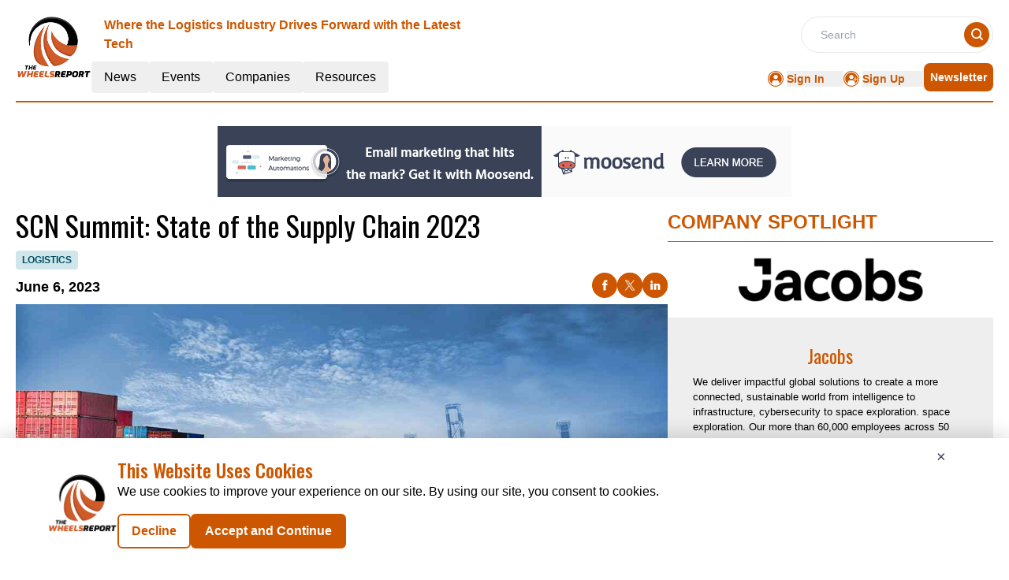

--- FILE ---
content_type: text/html; charset=utf-8
request_url: https://www.google.com/recaptcha/api2/aframe
body_size: 268
content:
<!DOCTYPE HTML><html><head><meta http-equiv="content-type" content="text/html; charset=UTF-8"></head><body><script nonce="qrJUN5ZT-4nB_AdCS_Qb7w">/** Anti-fraud and anti-abuse applications only. See google.com/recaptcha */ try{var clients={'sodar':'https://pagead2.googlesyndication.com/pagead/sodar?'};window.addEventListener("message",function(a){try{if(a.source===window.parent){var b=JSON.parse(a.data);var c=clients[b['id']];if(c){var d=document.createElement('img');d.src=c+b['params']+'&rc='+(localStorage.getItem("rc::a")?sessionStorage.getItem("rc::b"):"");window.document.body.appendChild(d);sessionStorage.setItem("rc::e",parseInt(sessionStorage.getItem("rc::e")||0)+1);localStorage.setItem("rc::h",'1768525397574');}}}catch(b){}});window.parent.postMessage("_grecaptcha_ready", "*");}catch(b){}</script></body></html>

--- FILE ---
content_type: application/javascript; charset=UTF-8
request_url: https://wheels.report/_nuxt/logo.CEoDMpOM.js
body_size: 408
content:
import"./entry.irLdr-xT.js";const t={API_BASE_URL:"api/get-data?",pubsBaseUrl:"http://wheels.report/",primaryColour:"#CD5700",primaryTextColour:"#F56816",headerDesktopDimension:"w-24",footerDimension:"w-24",headerMobileDimension:"w-16",headerTagLine:"Where the Logistics Industry Drives Forward with the Latest Tech",publicationName:"Wheels",reportName:"Wheels Report",reportLogo:"https://mmpubsitesv2.s3.ap-south-1.amazonaws.com/logos/Wheels Logo-01.png",copyrightInfo:"Copyright © 2024 The Wheels Report | All Rights Reserved",pubsFacebookUrl:"https://www.facebook.com/Wheels.report",pubsTwitterUrl:"https://twitter.com/wheels_report",pubsLinkedinUrl:"https://www.linkedin.com/company/wheels-report",publicationsEmailID:"info@wheels.report",GTM:"GTM-WVWPCKB",CategoryTag:[{key:0,value:"All"},{key:256,value:"DISTRIBUTION"},{key:257,value:"INVENTORY"},{key:258,value:"SUPPLY CHAIN"},{key:259,value:"LOGISTICS"},{key:260,value:"TRANSPORTATION"},{key:261,value:"SHIPPING"},{key:262,value:"DEMAND PLANNING"},{key:263,value:"DELIVERY"},{key:264,value:"CTRM/ETRM"},{key:265,value:"PARCEL"},{key:266,value:"RETURNS"},{key:267,value:"GLOBAL TRADE"},{key:268,value:"YARD"},{key:269,value:"OPS PLANNING"}],netlineCategoriesValue:[578,580,975,581,582,579,584],netlineCategoryTag:[{key:"578",value:"Aftermarket"},{key:"580",value:"Auto Repair"},{key:"975",value:"Car Care"},{key:"581",value:"Dealership"},{key:"582",value:"Fleet"},{key:"579",value:"Automotive"},{key:"584",value:"Parts"}]},a=""+new URL("logo.C3UrYOTx.png",import.meta.url).href;export{a as _,t as c};


--- FILE ---
content_type: application/javascript; charset=UTF-8
request_url: https://wheels.report/_nuxt/globalCompanies.BlPNgVw0.js
body_size: 13539
content:
import{_ as i,o as a,c as t,a as e}from"./entry.irLdr-xT.js";const o={},n=e("div",{role:"status",class:"space-y-8 animate-pulse md:space-y-0 md:space-x-8 rtl:space-x-reverse md:flex md:items-center"},[e("div",{class:"flex items-center justify-center h-[398px] bg-gray-300 rounded w-full"},[e("svg",{class:"w-10 h-10 text-gray-200 dark:text-gray-600","aria-hidden":"true",xmlns:"http://www.w3.org/2000/svg",fill:"currentColor",viewBox:"0 0 20 18"},[e("path",{d:"M18 0H2a2 2 0 0 0-2 2v14a2 2 0 0 0 2 2h16a2 2 0 0 0 2-2V2a2 2 0 0 0-2-2Zm-5.5 4a1.5 1.5 0 1 1 0 3 1.5 1.5 0 0 1 0-3Zm4.376 10.481A1 1 0 0 1 16 15H4a1 1 0 0 1-.895-1.447l3.5-7A1 1 0 0 1 7.468 6a.965.965 0 0 1 .9.5l2.775 4.757 1.546-1.887a1 1 0 0 1 1.618.1l2.541 4a1 1 0 0 1 .028 1.011Z"})])]),e("div",{class:"w-[48%]"},[e("div",{class:"h-2.5 bg-gray-200 rounded-full w-48 mb-4"}),e("div",{class:"h-2 bg-gray-200 rounded-full max-w-[480px] mb-2.5"}),e("div",{class:"h-2 bg-gray-200 rounded-full mb-2.5"}),e("div",{class:"h-2 bg-gray-200 rounded-full max-w-[440px] mb-2.5"}),e("div",{class:"h-2 bg-gray-200 rounded-full max-w-[460px] mb-2.5"}),e("div",{class:"h-2 bg-gray-200 rounded-full max-w-[360px]"})]),e("span",{class:"sr-only"},"Loading...")],-1),s=[n];function r(l,c){return a(),t("div",null,s)}const p=i(o,[["render",r]]),d={1:{count:10,items:[{ID:"3",CompanyName:"Bourque Logistics",DomainName:"bourquelogistics.com",PageSection:"1",Description:"Established in 1989 and located in The Woodlands, Texas, Bourque Logistics, Inc. is an independent logistics software developer and services provider. We specialize in integrated software systems for loading/offloading, shipping, shipment tracking, freight payment, fleet accounting, and supply chain management.",Logo:"https://mmpubsitesv2.s3.ap-south-1.amazonaws.com/wheels/images/company_details/79bc91ce-920b-47c4-8b25-5c6cf16539b8_imageedit_1_7319571360.png",CategoryTag:"Services,",RouteURL:"bourque-logistics",MetaTitle:"Bourque Logistics",MetaDescription:"Established in 1989 and located in The Woodlands, Texas, Bourque Logistics, Inc. is an independent",EntryDate:"2023-10-20T13:52:31.900Z",CompanyID:"2632",LinkedinLink:null,TwitterLink:null,FacebookLink:null},{ID:"10",CompanyName:"Cleo",DomainName:"cleo.com",PageSection:"1",Description:"It’s a fitting way to do business because, in these disruptive times, as organizations look to digitally transform, their ecosystem interactions and business relationships are vitally important to their success.  By working with Cleo, they know they’re in good hands no matter how much or how fast their business situation changes.",Logo:"https://mmpubsitesv2.s3.ap-south-1.amazonaws.com/wheels/images/company_details/7d73977a-3f1e-42d3-a2cd-a6745d8428bb_imageedit_2_8418470886.png",CategoryTag:"Services,",RouteURL:"cleo",MetaTitle:"Cleo",MetaDescription:"It’s a fitting way to do business",EntryDate:"2023-09-27T17:21:41.667Z",CompanyID:"2625",LinkedinLink:null,TwitterLink:null,FacebookLink:null},{ID:"5",CompanyName:"Deloitte",DomainName:"deloitte.com",PageSection:"1",Description:"Deloitte drives progress. Our firms around the world help clients become leaders wherever they choose to compete. Deloitte invests in outstanding people of diverse talents and backgrounds and empowers them to achieve more than they could elsewhere. Our work combines advice with action and integrity. We believe that when our clients and society are stronger, so are we.",Logo:"https://mmpubsitesv2.s3.ap-south-1.amazonaws.com/wheels/images/company_details/9d5e381e-4c17-46f9-bab2-85014b22ffef_imageedit_5_9751872833.png",CategoryTag:"Services,",RouteURL:"deloitte",MetaTitle:"Deloitte",MetaDescription:"Deloitte drives progress. Our firms around the world help clients become leaders wherever",EntryDate:"2023-10-16T16:06:08.687Z",CompanyID:"2630",LinkedinLink:null,TwitterLink:null,FacebookLink:null},{ID:"6",CompanyName:"Infor",DomainName:"infor.com",PageSection:"1",Description:"As a global leader in business cloud software specialized by industry. Infor develops complete solutions for its focus industries, including industrial manufacturing, distribution, healthcare, food & beverage, automotive, aerospace & defense, hospitality, and high tech. Infor’s mission-critical enterprise applications and services are designed to deliver sustainable operational advantages with security and faster time to value. Over 60,000 organizations in more than 175 countries rely on Infor’s 17,500 employees to help them achieve their business goals.",Logo:"https://mmpubsitesv2.s3.ap-south-1.amazonaws.com/wheels/images/company_details/67d51445-0787-4b86-8252-56dde4865417_Infor.jpg",CategoryTag:"Services,",RouteURL:"infor",MetaTitle:"Infor",MetaDescription:"As a global leader in business cloud software specialized by industry. Infor develops",EntryDate:"2023-10-13T18:09:37.890Z",CompanyID:"2629",LinkedinLink:null,TwitterLink:null,FacebookLink:null},{ID:"1",CompanyName:"Jacobs",DomainName:"jacobs.com",PageSection:"1",Description:`We deliver impactful global solutions to create a more connected, sustainable world from intelligence to infrastructure, cybersecurity to\r
space exploration. space exploration. Our more than 60,000 employees across 50 countries work every day, challenging the expectations of today to reinvent the way we’ll all live tomorrow.`,Logo:"https://mmpubsitesv2.s3.ap-south-1.amazonaws.com/wheels/images/company_details/c337776e-baa5-42df-82a1-82955b9ce8ad_jacobs.png",CategoryTag:"Services,",RouteURL:"jacobs",MetaTitle:"Jacobs",MetaDescription:"We deliver impactful global solutions to create a more connected, sustainable world from intelligence to infrastructure,",EntryDate:"2023-12-19T11:06:42.490Z",CompanyID:"2634",LinkedinLink:null,TwitterLink:null,FacebookLink:null},{ID:"7",CompanyName:"Noodle.ai",DomainName:"Noodle.ai",PageSection:"1",Description:"Noodle.ai has a clear mission: to create a world without waste. With today’s unprecedented supply chain crisis, in which “normal” conditions no longer exist, companies’ systems of record and systems of planning alone cannot keep pace. Noodle.ai has responded by creating a supply chain system of intelligence, optimized to enable companies to navigate the highly dynamic “post-normal” environment. Based on Noodle.ai’s Enterprise AI® advanced capabilities, the production-proven Inventory Flow platform makes sure that the right stuff flows to the right place at the right time—with less drama.",Logo:"https://mmpubsitesv2.s3.ap-south-1.amazonaws.com/wheels/images/company_details/8b4c4015-0108-4fa8-811e-4de6b02f3fb5_imageedit_5_9266606706.png",CategoryTag:"Services,",RouteURL:"noodleai",MetaTitle:"Noodle.ai",MetaDescription:"Noodle.ai has a clear mission: to create a world without waste. With today’s unprecedented supply chain crisis",EntryDate:"2023-10-04T16:55:39.640Z",CompanyID:"2628",LinkedinLink:null,TwitterLink:null,FacebookLink:null},{ID:"2",CompanyName:"Sendle",DomainName:"sendle.com",PageSection:"1",Description:"Sendle helps small business thrive by making delivery simple, reliable and affordable. Our vision is for a world bustling with creativity and entrepreneurialism, where the friction of physical delivery has been removed so that the best ideas win and small businesses flourish. We are a fast-growing, multi-award-winning startup.",Logo:"https://mmpubsitesv2.s3.ap-south-1.amazonaws.com/wheels/images/company_details/d9c6d03e-c72c-4a59-84c0-15c7c1ef8d51_imageedit_3_7189991028.png",CategoryTag:"Services,",RouteURL:"sendle",MetaTitle:"Sendle",MetaDescription:"Sendle helps small business thrive by making delivery simple, reliable and affordable.",EntryDate:"2023-10-31T16:49:00.633Z",CompanyID:"2633",LinkedinLink:null,TwitterLink:null,FacebookLink:null},{ID:"9",CompanyName:"Uber Freight",DomainName:"uberfreight.com",PageSection:"1",Description:"Uber Freight delivers an end-to-end enterprise suite of Relational Logistics to advance supply chains and move the world’s goods. Only Uber Freight offers the industry-leading combination of technology, capacity, and partnership.",Logo:"https://mmpubsitesv2.s3.ap-south-1.amazonaws.com/wheels/images/company_details/6d8b2690-d277-41c7-964c-b33707d8191d_imageedit_2_7835152282.png",CategoryTag:"Services,",RouteURL:"uber-freight",MetaTitle:"Uber Freight",MetaDescription:"Uber Freight",EntryDate:"2023-09-29T13:58:02.067Z",CompanyID:"2626",LinkedinLink:null,TwitterLink:null,FacebookLink:null},{ID:"4",CompanyName:"Unisys",DomainName:"unisys.com",PageSection:"1",Description:"We are a global technology solutions company that powers breakthroughs for the world’s leading organizations. These solutions — digital workplace, cloud, applications & infrastructure, enterprise computing and business process solutions — help people overcome obstacles and not only reach their greatest potential but go beyond it.",Logo:"https://mmpubsitesv2.s3.ap-south-1.amazonaws.com/wheels/images/company_details/57fd3b50-bd88-4b42-a7cf-3d6098fece03_imageedit_1_9250735904.png",CategoryTag:"Services,",RouteURL:"unisys",MetaTitle:"Unisys",MetaDescription:"Unisys",EntryDate:"2023-10-18T15:37:05.000Z",CompanyID:"2631",LinkedinLink:null,TwitterLink:null,FacebookLink:null},{ID:"8",CompanyName:"Zebra Technologies",DomainName:"zebra.com",PageSection:"1",Description:"Zebra (NASDAQ: ZBRA) helps organizations monitor, anticipate, and accelerate workflows by empowering their frontline and ensuring that everyone and everything is visible, connected and fully optimized. Our award-winning portfolio spans software to innovations in robotics, machine vision, automation and digital decisioning, all backed by a +50-year legacy in scanning, track-and-trace and mobile computing solutions. With an ecosystem of 10,000 partners across more than 100 countries, Zebra’s customers include over 80% of the Fortune 500.",Logo:"https://mmpubsitesv2.s3.ap-south-1.amazonaws.com/wheels/images/company_details/6f0c4c57-b09a-4676-ae31-d48c2c4c1716_imageedit_1_7348956321.png",CategoryTag:"Services,",RouteURL:"zebra-technologies",MetaTitle:"Zebra Technologies",MetaDescription:"Zebra (NASDAQ: ZBRA) helps organizations monitor, anticipate, and accelerate workflows",EntryDate:"2023-10-04T15:44:34.360Z",CompanyID:"2627",LinkedinLink:null,TwitterLink:null,FacebookLink:null}]},2:{count:10,items:[{ID:"11",CompanyName:"GXO Logistics, Inc.",DomainName:"gxo.com",PageSection:"2",Description:"Game-changing opportunities for our customers, employees and investors. Advanced automation that achieves logistics at full potential.",Logo:"https://mmpubsitesv2.s3.ap-south-1.amazonaws.com/wheels/images/company_details/a166d8e8-7730-4fbc-b0b9-1ef2351854b2_imageedit_2_3500580396.png",CategoryTag:"Services,",RouteURL:"gxo-logistics-inc",MetaTitle:"GXO Logistics",MetaDescription:"Game-changing opportunities for our customers, employees",EntryDate:"2023-09-08T18:20:43.947Z",CompanyID:"2624",LinkedinLink:null,TwitterLink:null,FacebookLink:null},{ID:"15",CompanyName:"Made4net",DomainName:"made4net.com",PageSection:"2",Description:"Made4net is a leading global provider of best-in-class, cloud-based supply chain execution and warehouse management solutions for organizations of all sizes to improve the speed and efficiency of their supply chain. The company’s end-to-end SCExpert platform is adaptable, configurable and scalable to provide maximum Speed-to-PivotTM for ever-changing supply chains. Made4net solutions provide real-time inventory visibility, labor management, and equipment productivity with performance analytics that drive faster, more accurate order fulfillment and improved throughput. For more information, visit www.made4net.com.",Logo:"https://mmpubsitesv2.s3.ap-south-1.amazonaws.com/wheels/images/company_details/74ed2318-b85e-4214-8e21-46f8d1f80e2b_Made4net.png",CategoryTag:"Services,,",RouteURL:"made4net",MetaTitle:"Made4net",MetaDescription:"Made4net is a leading global provider of best-in-class",EntryDate:"2023-08-24T12:53:04.923Z",CompanyID:"2620",LinkedinLink:null,TwitterLink:null,FacebookLink:null},{ID:"19",CompanyName:"Nexterus",DomainName:"nexterus.com",PageSection:"2",Description:"Nexterus is a supply chain engineering and technology company helping small to mid-sized companies effectively compete in today’s global marketplace. We provide solutions to complex business issues, applying our expertise and best-in-class technology to model, optimize and manage your global supply chain.",Logo:"https://mmpubsitesv2.s3.ap-south-1.amazonaws.com/wheels/images/company_details/5d378976-6ded-42e8-9f36-50113ff7c668_Nexterus.png",CategoryTag:"Services,,",RouteURL:"nexterus",MetaTitle:"Nexterus",MetaDescription:"Nexterus is a supply chain engineering and technology company helping small to mid-sized companies",EntryDate:"2023-08-08T13:23:22.947Z",CompanyID:"2616",LinkedinLink:null,TwitterLink:null,FacebookLink:null},{ID:"20",CompanyName:"Omni Logistics",DomainName:"omnilogistics.com",PageSection:"2",Description:"Omni Logistics specializes in providing a collaborative, consultative approach to?unique logistics challenges around the globe. We offer full service logistics solutions including multi-level freight forwarding, warehousing & distribution, and value-added services to manage your supply chain. As global trade increases, in turn, supply chains grow in complexity. Omni is here to help navigate our customers through these ever-increasing intricacies, providing full visibility and communicating at every step of the way.",Logo:"https://mmpubsitesv2.s3.ap-south-1.amazonaws.com/wheels/images/company_details/c5351655-c698-4684-adad-0722b8058c3e_imageedit_3_9329029203.png",CategoryTag:"Services,",RouteURL:"omni-logistics",MetaTitle:"Omni Logistics",MetaDescription:"Omni Logistics specializes in providing a collaborative, consultative approach",EntryDate:"2023-08-04T17:22:43.097Z",CompanyID:"2615",LinkedinLink:null,TwitterLink:null,FacebookLink:null},{ID:"16",CompanyName:"One Network Enterprises",DomainName:"onenetwork.com",PageSection:"2",Description:`One Network is the leading global provider of supply chain control towers and the Digital Supply Chain Network™. It is the only available solution that gives supply chain managers and executives end-to-end visibility with a single version of the truth, using one data model, from inbound supply to outbound order fulfillment and logistics, matching demand with available supply in real-time. \r
\r
This multi-tier, multi-party digital platform optimizes and automates planning and execution across the entire supply chain network. Powered by NEO, One Network’s machine learning and intelligent agent technology, real time predictive and prescriptive analytics autonomously enable industry-leading performance for the highest service levels and product quality at the lowest possible cost.`,Logo:"https://mmpubsitesv2.s3.ap-south-1.amazonaws.com/wheels/images/company_details/00bb1d4d-0115-49bf-9845-57685b9b58e5_One-Network-Enterprises_logo.png",CategoryTag:"Services,,",RouteURL:"one-network-enterprises",MetaTitle:"One Network Enterprises",MetaDescription:"One Network is the leading global provider of supply chain control towers and the Digital Supply Chain Network™.",EntryDate:"2023-08-23T13:18:58.720Z",CompanyID:"2619",LinkedinLink:null,TwitterLink:null,FacebookLink:null},{ID:"17",CompanyName:"OnLine Transport, Inc",DomainName:"onlinetransport.com",PageSection:"2",Description:"It all started in early 2000 with four hopeful employees, one truck and one customer. Today, we are approaching 600 dedicated employees, 550 trucks and hundreds of satisfied customers. And we have never forgotten where we came from. The core values that got us where we are today continue to hold true. “Honor Your Commitments” has been and will continue to be the foundation of our culture.",Logo:"https://mmpubsitesv2.s3.ap-south-1.amazonaws.com/wheels/images/company_details/933004e3-2c0c-4404-858e-12555a68494d_imageedit_10_2726335523.png",CategoryTag:"Services,",RouteURL:"online-transport-inc",MetaTitle:"OnLine Transport, Inc",MetaDescription:"It all started in early 2000 with four hopeful employees, one truck and one customer",EntryDate:"2023-08-22T16:57:26.603Z",CompanyID:"2618",LinkedinLink:null,TwitterLink:null,FacebookLink:null},{ID:"12",CompanyName:"OSARO",DomainName:"osaro.com",PageSection:"2",Description:"OSARO delivers best-in-class robotic piece-picking solutions for e-commerce where key challenges include high SKU inventories, complex packaging, and fragile items. In the rapidly evolving world of logistics technology, OSARO offers smarter automation, low-risk business plans, and its signature Hypercare support from exploration to installation. OSARO’s intelligent robots enable goods-to-robot (G2R) use cases, where the greatest gains are yet to be made on the automated warehouse floor. Its AI-driven, machine-learning vision and control software provides the foundation for all its products.",Logo:"https://mmpubsitesv2.s3.ap-south-1.amazonaws.com/wheels/images/company_details/27f1715f-9b6c-48cd-8fef-92288d46a1ee_imageedit_7_6760457160.png",CategoryTag:"Services,",RouteURL:"osaro",MetaTitle:"OSARO",MetaDescription:"OSARO delivers best-in-class robotic piece-picking solutions for e-commerce where key challenges include high SKU inventories.",EntryDate:"2023-08-29T17:32:31.767Z",CompanyID:"2623",LinkedinLink:null,TwitterLink:null,FacebookLink:null},{ID:"13",CompanyName:"Smarty",DomainName:"smarty.com",PageSection:"2",Description:"Smarty is the three-time heavyweight world champion of location data intelligence. Companies like Microsoft, Netflix, and NASA use Smarty to process colossal amounts of location data at breakneck speed. Smarty’s APIs verify, validate, enrich, standardize, geocode, and auto-complete addresses in 240+ countries and territories. Founded in 2011, Smarty is profitable, self-funded, and growing by leaps and bounds.",Logo:"https://mmpubsitesv2.s3.ap-south-1.amazonaws.com/wheels/images/company_details/e761546a-0bb2-4218-b83a-0ae8faf34da0_imageedit_9_2863117855.png",CategoryTag:"Services,",RouteURL:"smarty",MetaTitle:"Smarty",MetaDescription:"Smarty is the three-time heavyweight world champion of location data intelligence.",EntryDate:"2023-08-28T18:12:59.357Z",CompanyID:"2622",LinkedinLink:null,TwitterLink:null,FacebookLink:null},{ID:"14",CompanyName:"STG Logistics",DomainName:"stgusa.com",PageSection:"2",Description:"STG Logistics is a leading asset-light provider of optimized logistics and transportation services focused on the global supply chain.  The company’s comprehensive suite of services includes value-added contract and specialized warehousing including container freight management, inventory management, distribution, and e-commerce fulfillment as well as multi-modal ground transportation.  With a network of 32 multi-purpose, technology-enabled facilities, 50 partner locations, and numerous transportation partners, STG provides its customers with one of the most expansive import/export solutions in North America.  STG is a key partner for third party logistics providers as well as leaders in the food and beverage, consumer electronics, engineered products, home fashion, retail, and other verticals. STG operates U.S. Customs-bonded, TSA certified, and International Free-Trade Zone facilities. Additional information about STG Logistics is available at www.stgusa.com.",Logo:"https://mmpubsitesv2.s3.ap-south-1.amazonaws.com/wheels/images/company_details/a0e5a1e0-4a36-4cdb-af60-124c42c23e26_STG-Logistics.png",CategoryTag:"Services,,",RouteURL:"stg-logistics",MetaTitle:"STG Logistics",MetaDescription:"STG Logistics is a leading asset-light provider of optimized logistics",EntryDate:"2023-08-25T12:12:07.003Z",CompanyID:"2621",LinkedinLink:null,TwitterLink:null,FacebookLink:null},{ID:"18",CompanyName:"Turvo",DomainName:"turvo.com",PageSection:"2",Description:"Turvo is the world’s first multi-enterprise collaborative platform specifically designed for the global supply chain. The Turvo platform connects people and organizations across the supply chain, allowing shippers, logistics providers and carriers to digitally transform their workflows with cloud-based software and mobile applications. The technology unifies all systems, internal and external, providing one end-to-end system of record set for all operations and analytics, while eliminating redundant manual tasks and automating business processes.",Logo:"https://mmpubsitesv2.s3.ap-south-1.amazonaws.com/wheels/images/company_details/93d1482d-748e-44f5-a039-a0216ae08b2b_imageedit_12_2285576170.png",CategoryTag:"Services,",RouteURL:"turvo",MetaTitle:"Turvo",MetaDescription:"Turvo is the world’s first multi-enterprise collaborative platform specifically designed",EntryDate:"2023-08-21T17:11:24.387Z",CompanyID:"2617",LinkedinLink:null,TwitterLink:null,FacebookLink:null}]},3:{count:10,items:[{ID:"25",CompanyName:"Encompass Supply Chain Solutions",DomainName:"solutions.encompass.com",PageSection:"3",Description:"Encompass is a market leader in forward and reverse supply chain management and repair services for a diverse and expanding range of consumer electronics, computer, major appliance and imaging products.   Encompass manages all stages of the product lifecycle, including OEM replacement parts and finished goods logistics, board repair and product refurbishment services, returns management, consumer technical support, asset value recovery and eco-friendly disposal. We provide full visibility and accountability to ensure top performance.",Logo:"https://mmpubsitesv2.s3.ap-south-1.amazonaws.com/wheels/images/company_details/255f9c28-9146-4e85-82bb-917dd7cfdd53_imageedit_11_4532282556.png",CategoryTag:"Services,",RouteURL:"encompass-supply-chain-solutions",MetaTitle:"Encompass Supply Chain Solutions",MetaDescription:"Encompass is a market leader in forward and reverse supply chain management and repair services",EntryDate:"2023-07-21T17:39:52.600Z",CompanyID:"2610",LinkedinLink:null,TwitterLink:null,FacebookLink:null},{ID:"27",CompanyName:"Forward Air Corporation",DomainName:"forwardaircorp.com",PageSection:"3",Description:"Forward Air has been a leader in the expedited ground transportation industry for over 25 years. Our portfolio of services has evolved to meet each customer’s unique shipping needs, including expedited linehaul (TL & LTL), pick-up and delivery, intermodal drayage, pool distribution and specialized temperature-controlled logistics services.",Logo:"https://mmpubsitesv2.s3.ap-south-1.amazonaws.com/wheels/images/company_details/eb7a84b6-ba0b-495c-a98f-5e6e1878028b_imageedit_11_7256981670.png",CategoryTag:"Services,",RouteURL:"forward-air-corporation",MetaTitle:"Forward Air Corporation",MetaDescription:"Forward Air has been a leader in the expedited ground transportation industry",EntryDate:"2023-07-13T12:53:55.517Z",CompanyID:"2608",LinkedinLink:null,TwitterLink:null,FacebookLink:null},{ID:"29",CompanyName:"Getlink",DomainName:"getlinkgroup.com",PageSection:"3",Description:`On November 20th, Groupe Eurotunnel has changed its name to Getlink.\r
\r
This new name, reflecting the dynamism of connection and exchange, marks the Group’s passage into an exciting new era for mobility infrastructures. \r
\r
Getlink now leads the businesses of four major commercial brands:\r
- Eurotunnel, the leader across the Channel with Eurotunnel Le Shuttle and Eurotunnel Le Shuttle Freight,\r
- Europorte, the leading private rail freight operator in France,\r
- ElecLink, the future electrical interconnector between the UK and France,\r
- CIFFCO, the leading private European railway training centre.\r
\r
Each year, Getlink safely transports more than 22 million passengers, 1.7 million trucks, 2.7 million cars, almost 2 billion tonne-kilometres of freight and, soon, also 1 gigawatt of electricity.`,Logo:"https://mmpubsitesv2.s3.ap-south-1.amazonaws.com/wheels/images/company_details/74a5cc99-ab0a-4acc-aaaf-d3b51eef39f1_Getlink_Logo.png",CategoryTag:"Services,,",RouteURL:"getlink",MetaTitle:"Getlink",MetaDescription:"On November 20th, Groupe Eurotunnel has changed its name to Getlink.",EntryDate:"2023-07-05T16:09:40.887Z",CompanyID:"2605",LinkedinLink:null,TwitterLink:null,FacebookLink:null},{ID:"21",CompanyName:"Jaguar Transportation",DomainName:"stjaguar.com.mx",PageSection:"3",Description:"Jaguar Transporation Inc. via Servicios de Transportacion Jaguar SA de CV (“STJ”) and its affiliates (collectively, “Jaguar”) is an Mexico-based logistics company focused on end-to-end solutions throughout North America and specifically US-Mexico cross-border operations. The company operates 775 tractor and trailer assets based out of five strategic freight facilities throughout Mexico. We are proud of our longstanding and diverse cusotmer relationships with key Mexican and International customers and our strong operational track record of service and safety.",Logo:"https://mmpubsitesv2.s3.ap-south-1.amazonaws.com/wheels/images/company_details/6923f94b-3916-4aed-8dd6-7d6dc7c0a04b_imageedit_5_3382013340.png",CategoryTag:"Services,",RouteURL:"jaguar-transportation",MetaTitle:"Jaguar Transportation",MetaDescription:"Jaguar Transporation Inc. via Servicios de Transportacion Jaguar",EntryDate:"2023-08-03T17:22:07.597Z",CompanyID:"2614",LinkedinLink:null,TwitterLink:null,FacebookLink:null},{ID:"26",CompanyName:"JFrog",DomainName:"jfrog.com",PageSection:"3",Description:"JFrog Ltd, is on a mission to create a world of software delivered without friction from developer to device. Driven by a “Liquid Software” vision, the JFrog Software Supply Chain Platform is a single system of record that powers organizations to build, manage, and distribute software quickly and securely, ensuring it is available, traceable, and tamper-proof.",Logo:"https://mmpubsitesv2.s3.ap-south-1.amazonaws.com/wheels/images/company_details/9d148e49-7512-4286-891c-682122fca049_imageedit_1_7636085088.png",CategoryTag:"Services,",RouteURL:"jfrog",MetaTitle:"JFrog",MetaDescription:"JFrog Ltd, is on a mission to create a world of software delivered without friction",EntryDate:"2023-07-18T15:51:22.383Z",CompanyID:"2609",LinkedinLink:null,TwitterLink:null,FacebookLink:null},{ID:"30",CompanyName:"o9 Solutions, Inc",DomainName:"o9solutions.com",PageSection:"3",Description:"Faster, more intelligent planning and business decision-making translate directly to better financial results – i.e. being able to to deliver on the business plan. However, it means much more. Global supply chains are the largest consumers of the earth’s resources. Good planning means enterprises are able to achieve their goals while using less of the earth’s precious resources.",Logo:"https://mmpubsitesv2.s3.ap-south-1.amazonaws.com/wheels/images/company_details/b95718aa-f7a9-4dc7-89b6-528a4677bf0e_o9-solutions-inc.png",CategoryTag:"Services,",RouteURL:"o9-solutions-inc",MetaTitle:"o9 Solutions, Inc",MetaDescription:"Faster, more intelligent planning and business decision-making translate",EntryDate:"2023-06-30T15:13:47.320Z",CompanyID:"2604",LinkedinLink:null,TwitterLink:null,FacebookLink:null},{ID:"28",CompanyName:"SMG Industries, Inc",DomainName:"SMGIndustries.com",PageSection:"3",Description:"SMG Industries is a growth-oriented transportation services company focused on the domestic infrastructure logistics market.  Through the Company’s wholly-owned subsidiaries 5J Trucking LLC, 5J Specialized LLC, 5J Oilfield Services LLC and 5J Brokerage LLC, (together known as “the 5J Transportation Group”) offers heavy haul, super heavy haul, hot shot and drilling rig mobilization services. 5J’s dimensional permitted jobs can support up to 500-thousand-pound loads which include cargo associated with wind energy.",Logo:"https://mmpubsitesv2.s3.ap-south-1.amazonaws.com/wheels/images/company_details/64edbab8-0116-43e4-a489-84484d3e17d8_imageedit_8_8819001267.png",CategoryTag:"Services,",RouteURL:"smg-industries-inc",MetaTitle:"SMG Industries, Inc",MetaDescription:"SMG Industries is a growth-oriented transportation services",EntryDate:"2023-07-11T17:13:46.917Z",CompanyID:"2607",LinkedinLink:null,TwitterLink:null,FacebookLink:null},{ID:"23",CompanyName:"Symbotic",DomainName:"symbotic.com",PageSection:"3",Description:"Symbotic has developed proprietary and innovative robotics and software to deliver an advanced automation solution to make the supply chain faster, more efficient and more profitable for manufacturers, distributors and retailers of all sizes. In assembling our talented workforce, we’ve brought together some of the region and industry’s top intellectuals, engineers and other multifaceted professionals. Many of our employees are mechanical, electrical and software engineers.",Logo:"https://mmpubsitesv2.s3.ap-south-1.amazonaws.com/wheels/images/company_details/53b23b2b-5a6a-4f4c-9808-38954f42cd3d_imageedit_7_5787005792.png",CategoryTag:"Services,",RouteURL:"symbotic",MetaTitle:"Symbotic",MetaDescription:"Symbotic has developed proprietary and innovative robotics and software to deliver an advanced automation",EntryDate:"2023-07-31T18:01:39.637Z",CompanyID:"2612",LinkedinLink:null,TwitterLink:null,FacebookLink:null},{ID:"22",CompanyName:"Transportation | Warehouse Optimization",DomainName:"t-wo.com",PageSection:"3",Description:"Transportation | Warehouse Optimization (T|WO) has load-building software that cuts transportation costs by getting more products on fewer trucks.  We don't replace your existing systems, we enhance them.  For example, with Automatic Order Optimization (AutoO2), we “bolt-on” to your ERP and WMS to create larger orders and guide the execution of those orders to ensure what is planned actually gets on the truck – axle-legal and damage free.",Logo:"https://mmpubsitesv2.s3.ap-south-1.amazonaws.com/wheels/images/company_details/156a8c5c-c9d7-49da-87dd-e83999ecb484_imageedit_13_4645794999.png",CategoryTag:"Services,",RouteURL:"transportation-warehouse-optimization",MetaTitle:"Transportation | Warehouse Optimization",MetaDescription:"Transportation | Warehouse Optimization (T|WO) has load-building software that cuts transportation costs",EntryDate:"2023-08-02T17:08:51.117Z",CompanyID:"2613",LinkedinLink:null,TwitterLink:null,FacebookLink:null},{ID:"24",CompanyName:"Truckstop",DomainName:"truckstop.com",PageSection:"3",Description:"Founded in 1995 as the first load board on the internet, Truckstop offers logistics solutions for transportation professionals through load planning, transportation management, real-time rates, and negotiation tools, as well as the largest industry credit reporting entity helping industry professionals find trusted freight partners.",Logo:"https://mmpubsitesv2.s3.ap-south-1.amazonaws.com/wheels/images/company_details/fd3ca40b-8e89-45df-a550-e499278e99a7_imageedit_6_7257519943.png",CategoryTag:"Services,",RouteURL:"truckstop",MetaTitle:"Truckstop",MetaDescription:"Founded in 1995 as the first load board on the internet, Truckstop offers logistics solutions",EntryDate:"2023-07-24T17:09:37.880Z",CompanyID:"2611",LinkedinLink:null,TwitterLink:null,FacebookLink:null}]},4:{count:10,items:[{ID:"40",CompanyName:"Celonis",DomainName:"celonis.com",PageSection:"4",Description:"Celonis helps companies reveal and fix inefficiencies they can’t see, enabling them to perform at levels they never thought possible.",Logo:"https://mmpubsitesv2.s3.ap-south-1.amazonaws.com/wheels/images/company_details/a4d256f6-cf2f-42e2-a271-6e98befbe7dd_imageedit_7_2931134191.png",CategoryTag:"Services,",RouteURL:"celonis",MetaTitle:"Celonis",MetaDescription:"Celonis",EntryDate:"2023-05-24T17:58:55.313Z",CompanyID:"2593",LinkedinLink:null,TwitterLink:null,FacebookLink:null},{ID:"34",CompanyName:"DispatchTrack",DomainName:"dispatchtrack.com",PageSection:"4",Description:"DispatchTrack is the leading solution provider of right-time delivery management software, helping top brands around the globe power successful deliveries 180 million times a year. Since 2010, DispatchTrack’s scalable SaaS platform has made delivery organizations more connected, agile, and intelligent using highly-configurable capabilities designed to empower better delivery management from end to end. Our proprietary AI-powered routing algorithm ensures 98% ETA accuracy in last mile deliveries, and we’re constantly innovating to improve performance and better serve our 2,000+ global customers, including Wal-Mart, Coca-Cola, Ashley, Ferguson Enterprises, Cargill, McCain Foods, and many others.",Logo:"https://mmpubsitesv2.s3.ap-south-1.amazonaws.com/wheels/images/company_details/f50986f6-34e8-4b48-9ddb-10dc8dd491a1_imageedit_10_9250553156.png",CategoryTag:"Services,",RouteURL:"dispatchtrack",MetaTitle:"DispatchTrack",MetaDescription:"DispatchTrack is the leading solution provider of right-time delivery management software",EntryDate:"2023-06-09T17:43:03.527Z",CompanyID:"2600",LinkedinLink:null,TwitterLink:null,FacebookLink:null},{ID:"36",CompanyName:"eHub",DomainName:"ehub.com",PageSection:"4",Description:"The online retail landscape changes every day, and customer expectations about shipping are no different. Needing free, timely shipping to compete, most businesses view shipping as a liability. Giant retailers leverage their order volume and development teams to create unique solutions that become assets they use to enhance customer experience and increase sales. Smaller retailers scramble to find options that work for their product and customer base.",Logo:"https://mmpubsitesv2.s3.ap-south-1.amazonaws.com/wheels/images/company_details/a085bd11-a343-45b1-848f-ec139f6ca769_imageedit_12_2092297528.png",CategoryTag:"Services,",RouteURL:"ehub",MetaTitle:"eHub",MetaDescription:"Infoplus Commerce and eHub, two leading providers of software in the logistics and supply chain space, join forces to offer a comprehensive solution",EntryDate:"2023-06-01T17:17:23.927Z",CompanyID:"2597",LinkedinLink:null,TwitterLink:null,FacebookLink:null},{ID:"37",CompanyName:"Emergent Cold",DomainName:"emergentcold.com",PageSection:"4",Description:"Emergent Cold was formed with a vision of building a temperature-controlled storage network to provide distribution solutions to the global cold chain. The company is focused on realizing this vision through integrating acquisitions and new developments in emerging and developed markets.",Logo:"https://mmpubsitesv2.s3.ap-south-1.amazonaws.com/wheels/images/company_details/d1df96f7-b3aa-45f9-ad80-ea543937fde5_imageedit_1_6577194154.png",CategoryTag:"Services,",RouteURL:"emergent-cold",MetaTitle:"Emergent Cold",MetaDescription:"Emergent Cold was formed with a vision of building a temperature-controlled storage network",EntryDate:"2023-05-31T18:02:34.353Z",CompanyID:"2596",LinkedinLink:null,TwitterLink:null,FacebookLink:null},{ID:"33",CompanyName:"Fabric",DomainName:"getfabric.com",PageSection:"4",Description:"Fabric is a retail technology company that enables exceptional customer experiences from click to delivery. By combining intelligent robotic fulfillment with local last-mile operations, Fabric is redefining how supply chains work. The company's proprietary mesh network and micro-fulfillment technologies bring brands closer to their customers — unlocking the insights to place local inventory in the right place, at the right time. Fabric is running micro-fulfillment operations for grocery and consumer brands throughout the US and Israel, and will expand to additional major U.S. centers of commerce in the coming year.",Logo:"https://mmpubsitesv2.s3.ap-south-1.amazonaws.com/wheels/images/company_details/7f729f33-dd69-4cd4-a690-307d7a4b35cb_imageedit_15_2376911315.png",CategoryTag:"Services,,",RouteURL:"fabric",MetaTitle:"Fabric",MetaDescription:"Fabric is a retail technology company that enables exceptional customer experiences",EntryDate:"2023-06-20T15:37:19.057Z",CompanyID:"2601",LinkedinLink:null,TwitterLink:null,FacebookLink:null},{ID:"35",CompanyName:"Hy-Tek Intralogistics",DomainName:"hy-tek.com",PageSection:"4",Description:"Hy-Tek is the premier single-source provider of material handling solutions for a wide range of industries including manufacturing, distribution, 3PLs, retail, construction, food, electronics, and automotive. Since 1963, Hy-Tek has been providing design consulting, integrated systems, industrial equipment, lighting, storage & handling solutions.",Logo:"https://mmpubsitesv2.s3.ap-south-1.amazonaws.com/wheels/images/company_details/8f44b531-3628-4fab-9357-bd2d2f193bd5_imageedit_21_2620947710.png",CategoryTag:"Services,",RouteURL:"hy-tek-intralogistics",MetaTitle:"Hy-Tek Intralogistics",MetaDescription:"Hy-Tek is the premier single-source provider of material handling",EntryDate:"2023-06-02T17:23:26.747Z",CompanyID:"2598",LinkedinLink:null,TwitterLink:null,FacebookLink:null},{ID:"38",CompanyName:"Optilogic Inc.",DomainName:"optilogic.com",PageSection:"4",Description:"Optilogic offers cloud-native supply chain design solutions that enable businesses to evaluate trade-offs across financial performance, service levels, and systemic risk to design resilient supply chains even in the most dynamic, challenging environments.  Cosmic Frog is the only supply chain design platform to combine optimization, simulation, and risk engines, and include a risk rating on every model. Use cases include network design, intelligent greenfield analysis and site selection, M&A analysis, near-shoring/reshoring, CAPEX planning, cost-to-serve, product flow-path, and many more.",Logo:"https://mmpubsitesv2.s3.ap-south-1.amazonaws.com/wheels/images/company_details/72d3ff10-7509-49e7-90a7-6d46cc60e80e_imageedit_11_3863903066.png",CategoryTag:"Services,,",RouteURL:"optilogic-inc",MetaTitle:"Optilogic Inc",MetaDescription:"Optilogic offers cloud-native supply chain design solutions",EntryDate:"2023-05-26T17:02:01.237Z",CompanyID:"2595",LinkedinLink:null,TwitterLink:null,FacebookLink:null},{ID:"32",CompanyName:"Pangaea Logistics",DomainName:"pangaeals.com",PageSection:"4",Description:"Pangaea Logistics Solutions Ltd. is a provider of seaborne drybulk transportation and logistics services. Pangaea utilizes its renowned logistics expertise to service a broad base of industrial customers who require the transportation of a wide variety of drybulk cargoes including.",Logo:"https://mmpubsitesv2.s3.ap-south-1.amazonaws.com/wheels/images/company_details/191abd54-9b5a-4da3-9542-163cb2ded84c_imageedit_9_9773141554.png",CategoryTag:"Services,",RouteURL:"pangaea-logistics",MetaTitle:"Pangaea Logistics",MetaDescription:"Pangaea Logistics Solutions Ltd. is a provider of seaborne drybulk transportation",EntryDate:"2023-06-27T17:14:52.833Z",CompanyID:"2602",LinkedinLink:null,TwitterLink:null,FacebookLink:null},{ID:"31",CompanyName:"SpotSee",DomainName:"spotsee.io",PageSection:"4",Description:"SpotSee helps customers spot and see changing conditions to protect life sciences products and ensure supply chain integrity. SpotSee provides connected, visual, mechanical, and chemical solutions that enable more than 4,500 customers and partners in 62 countries to detect changes in the condition of everything from vaccines to spaceships. SpotSee’s solutions include temperature, impact, tilt, vibration, humidity, and liquid detection monitoring devices, available via visual, RFID, QR Code, cellular or satellite connection.",Logo:"https://mmpubsitesv2.s3.ap-south-1.amazonaws.com/wheels/images/company_details/cd21582b-a920-4453-b8a5-0ad4bfa31ea1_imageedit_6_7673899077.png",CategoryTag:"Services,",RouteURL:"spotsee",MetaTitle:"SpotSee",MetaDescription:"SpotSee helps customers spot and see changing conditions",EntryDate:"2023-06-28T18:20:34.510Z",CompanyID:"2603",LinkedinLink:null,TwitterLink:null,FacebookLink:null},{ID:"39",CompanyName:"Windward",DomainName:"windward.ai",PageSection:"4",Description:"Windward's predictive intelligence solution fuses AI, big data, and maritime expertise to enable clients and partners to understand the maritime ecosystem and its broader impact on security, finance, and business. Intelligence beyond the horizon - gain control over the risk ahead",Logo:"https://mmpubsitesv2.s3.ap-south-1.amazonaws.com/wheels/images/company_details/ae33dcda-f1fa-4046-83f6-6427c9c27b5b_imageedit_8_8260382842.png",CategoryTag:"Services,",RouteURL:"windward",MetaTitle:"Windward",MetaDescription:"Windward's predictive intelligence solution fuses AI, big data",EntryDate:"2023-05-26T16:57:59.820Z",CompanyID:"2594",LinkedinLink:null,TwitterLink:null,FacebookLink:null}]},5:{count:10,items:[{ID:"42",CompanyName:"EASE Logistics",DomainName:"easelogistics.com",PageSection:"5",Description:"EASE Logistics is a multi-operational supply chain and transportation solution. We provide accelerated, innovative services that help deliver the products and goods of select clients by means of a highly effective global network. Our knowledgeable professionals simplify the logistics experience with our unique and unmatched customer service model.",Logo:"https://mmpubsitesv2.s3.ap-south-1.amazonaws.com/wheels/images/company_details/4e6cad2c-16f9-4fee-aec6-de22562377a6_imageedit_19_9230480711.png",CategoryTag:"Services,,",RouteURL:"ease-logistics",MetaTitle:"EASE Logistics",MetaDescription:"EASE Logistics is a multi-operational supply chain",EntryDate:"2023-05-19T17:39:19.927Z",CompanyID:"2591",LinkedinLink:null,TwitterLink:null,FacebookLink:null},{ID:"41",CompanyName:"EasyPost",DomainName:"easypost.com",PageSection:"5",Description:"EasyPost is a Shipping API that solves complex logistics problems for eCommerce businesses, enabling them to deliver an online shopping experience that delights customers. Some of the biggest names in retail rely on EasyPost to ship faster, smarter, and cheaper. We manage the headaches involved with dated carrier technology so our customers can focus on what grows their business. Integrate once with EasyPost and seamlessly add carriers, generate shipping labels, track packages in near real-time, and insure your shipments.",Logo:"https://mmpubsitesv2.s3.ap-south-1.amazonaws.com/wheels/images/company_details/0a4fb0b4-2949-4df5-aea9-c0431d8d17c4_imageedit_1_4786667342.png",CategoryTag:"Services,",RouteURL:"easypost",MetaTitle:"EasyPost",MetaDescription:"EasyPost is a Shipping API that solves complex logistics",EntryDate:"2023-05-23T17:30:16.490Z",CompanyID:"2592",LinkedinLink:null,TwitterLink:null,FacebookLink:null},{ID:"45",CompanyName:"GateHouse Maritime",DomainName:"gatehousemaritime.com",PageSection:"5",Description:"We help global supply chains, offshore industries and maritime providers, plus surveillance companies gaining easy access to ocean data insights for resilient operation",Logo:"https://mmpubsitesv2.s3.ap-south-1.amazonaws.com/wheels/images/company_details/be440046-06f2-4942-9516-fcf1d2e24370_GateHouse_Maritime.jpg",CategoryTag:"Services,,",RouteURL:"gatehouse-maritime",MetaTitle:"GateHouse Maritime",MetaDescription:"We help global supply chains, offshore industries and maritime providers,",EntryDate:"2023-05-16T15:21:26.367Z",CompanyID:"2588",LinkedinLink:null,TwitterLink:null,FacebookLink:null},{ID:"49",CompanyName:"J&T Express Middle East",DomainName:"jtexpress.ae",PageSection:"5",Description:`J&T Express is a globalized, technologically innovative integrated logistics \r
service provider.`,Logo:"https://mmpubsitesv2.s3.ap-south-1.amazonaws.com/wheels/images/company_details/65c6474f-17b8-4383-b9b1-2bdd91818e4d_imageedit_15_5951715168.png",CategoryTag:"Services,",RouteURL:"j-and-t-express-middle-east",MetaTitle:"J&T Express Middle East",MetaDescription:"J&T Express Middle East",EntryDate:"2023-05-08T17:22:49.813Z",CompanyID:"2584",LinkedinLink:null,TwitterLink:null,FacebookLink:null},{ID:"46",CompanyName:"Logiwa WMS",DomainName:"logiwa.com",PageSection:"5",Description:"Founded in 2017, Logiwa is the cloud fulfillment software leader, empowering high-volume direct-to-consumer businesses to scale and impress customers with a flawless delivery experience. The Logiwa Cloud Fulfillment Platform is an integrated WMS and fulfillment system that makes it easy to run a digital warehouse and scale your high-volume DTC fulfillment operations. Logiwa’s solution works where traditional WMS systems fail: connects quickly with new online stores and marketplaces, makes it easy to run a digital warehouse, and is easily updated to support dynamic warehouse environments.",Logo:"https://mmpubsitesv2.s3.ap-south-1.amazonaws.com/wheels/images/company_details/b131bae8-474b-4548-ab8d-c4b62be623cd_Logiwa-WMS.png",CategoryTag:"Services,",RouteURL:"logiwa-wms",MetaTitle:"Logiwa WMS",MetaDescription:"Founded in 2017, Logiwa is the cloud fulfillment software leader",EntryDate:"2023-05-15T16:15:44.603Z",CompanyID:"2587",LinkedinLink:null,TwitterLink:null,FacebookLink:null},{ID:"47",CompanyName:"Nexxiot",DomainName:"nexxiot.com",PageSection:"5",Description:"Nexxiot is a TradeTech pioneer with a mission to enable easier, safer, and cleaner transportation for all stakeholders in the global supply chain. Nexxiot’s IoT hardware, software and analytics create transparency to improve efficiency and preserve value across supply networks. The technology mitigates risks to people, infrastructure and cargo and reduces emissions and loss.",Logo:"https://mmpubsitesv2.s3.ap-south-1.amazonaws.com/wheels/images/company_details/68e58654-73ca-40ca-8f5d-8bea051b4d8e_imageedit_19_5417427287.png",CategoryTag:"Services,",RouteURL:"nexxiot",MetaTitle:"Nexxiot",MetaDescription:"Nexxiot is a TradeTech pioneer with a mission to enable easier",EntryDate:"2023-05-12T17:09:45.380Z",CompanyID:"2586",LinkedinLink:null,TwitterLink:null,FacebookLink:null},{ID:"48",CompanyName:"nuVizz Inc.",DomainName:"nuvizz.com",PageSection:"5",Description:"nuVizz, Inc. (www.nuvizz.com) is a Leading Network-Based Last Mile Delivery Management & Route Optimization SaaS Platform.",Logo:"https://mmpubsitesv2.s3.ap-south-1.amazonaws.com/wheels/images/company_details/495441fb-59b3-4ea6-ab69-60ed75b2e98b_nuVizz_Inc..png",CategoryTag:"Services,,",RouteURL:"nuvizz-inc",MetaTitle:"nuVizz Inc.",MetaDescription:"nuVizz, Inc. (www.nuvizz.com) is a Leading Network-Based",EntryDate:"2023-05-10T13:52:35.320Z",CompanyID:"2585",LinkedinLink:null,TwitterLink:null,FacebookLink:null},{ID:"43",CompanyName:"Osa Commerce",DomainName:"osacommerce.com",PageSection:"5",Description:"Osa Commerce is an innovative technology company on a mission to tackle the data chaos in the supply chain. We specialize in connecting, unifying, and automating commerce operations for retailers, logistics providers and their customers.",Logo:"https://mmpubsitesv2.s3.ap-south-1.amazonaws.com/wheels/images/company_details/65970d30-f5cf-4d61-848e-83e846401f3f_imageedit_10_2790605406.png",CategoryTag:"Services,",RouteURL:"osa-commerce",MetaTitle:"Osa Commerce",MetaDescription:"Osa Commerce is an innovative technology company on a mission",EntryDate:"2023-05-18T18:04:45.613Z",CompanyID:"2590",LinkedinLink:null,TwitterLink:null,FacebookLink:null},{ID:"44",CompanyName:"RELEX Solutions",DomainName:"relexsolutions.com",PageSection:"5",Description:"RELEX Solutions helps retailers and consumer brands drive profitable growth across all sales and distribution channels by maximizing customer satisfaction and minimizing operative costs. Our market-leading, unified supply chain and retail planning platform helps retailers and consumer goods companies align and optimize demand, merchandise, supply chain, and operations planning across the end-to-end value chain.",Logo:"https://mmpubsitesv2.s3.ap-south-1.amazonaws.com/wheels/images/company_details/86c29d36-2fa2-4874-a4b6-f0873fe4ed4d_imageedit_2_2813317389.png",CategoryTag:"Services,",RouteURL:"relex-solutions",MetaTitle:"RELEX Solutions",MetaDescription:"RELEX Solutions helps retailers and consumer brands drive profitable growth across",EntryDate:"2023-05-17T16:28:33.373Z",CompanyID:"2589",LinkedinLink:null,TwitterLink:null,FacebookLink:null},{ID:"50",CompanyName:"River Logic",DomainName:"riverlogic.com",PageSection:"5",Description:"River Logic's Digital Planning Twin helps companies easily, quickly, and thoroughly assess a wide set of scenarios and evaluate supply chain performance, optimize processes and maximize financial results. Through our Connected Decisions Solutions, companies gain the ability to make faster, better and real Strategic and Tactical decisions around Sustainability, Financial visibility, Network Design, Manufacturing Capacity Footprint, Supply Chain Planning, or short-term applications such as Production Planning & Scheduling. Our cloud-based drag-and-drop platform means fast ramp-up and value realization.",Logo:"https://mmpubsitesv2.s3.ap-south-1.amazonaws.com/wheels/images/company_details/8bddaf68-7e65-45f0-87ce-0458ec7cf4cf_imageedit_9_8553920344.png",CategoryTag:"Services,",RouteURL:"river-logic",MetaTitle:"River Logic",MetaDescription:"River Logic's Digital Planning Twin helps companies easily, quickly, and thoroughly assess",EntryDate:"2023-05-05T16:43:42.117Z",CompanyID:"2583",LinkedinLink:null,TwitterLink:null,FacebookLink:null}]}};export{p as _,d as c};


--- FILE ---
content_type: application/javascript; charset=UTF-8
request_url: https://wheels.report/_nuxt/MetaData.2h3sCDWf.js
body_size: 2038
content:
const t={title:"A Dedicated Platform for the Automotive Industry | The Wheels Report",meta:[{name:"robots",content:"index, follow, max-image-preview:large, max-snippet:-1"},{name:"description",content:"Explore the latest Automotive Industry news, resources, and expert insights. Stay updated with trends and innovations shaping the Automotive Sector."},{property:"og:title",content:"A Dedicated Platform for the Automotive Industry | The Wheels Report"},{property:"og:description",content:"Explore the latest Automotive Industry news, resources, and expert insights. Stay updated with trends and innovations shaping the Automotive Sector."},{name:"twitter:card",content:"summary"},{name:"twitter:title",content:"A Dedicated Platform for the Automotive Industry | The Wheels Report"},{name:"twitter:description",content:"Explore the latest Automotive Industry news, resources, and expert insights. Stay updated with trends and innovations shaping the Automotive Sector."}]},e={title:"Automotive News & Industry Updates | The Wheels Report",meta:[{name:"robots",content:"index, follow, max-image-preview:large, max-snippet:-1"},{name:"description",content:"Stay informed with the latest news and updates from the Automotive industry. Discover trends, innovations, and developments impacting the Automotive sector."},{property:"og:title",content:"Automotive News & Industry Updates | The Wheels Report"},{property:"og:description",content:"Stay informed with the latest news and updates from the Automotive industry. Discover trends, innovations, and developments impacting the Automotive sector."},{name:"twitter:card",content:"summary"},{name:"twitter:title",content:"Automotive News & Industry Updates | The Wheels Report"},{name:"twitter:description",content:"Stay informed with the latest news and updates from the Automotive industry. Discover trends, innovations, and developments impacting the Automotive sector."}]},n={title:"Upcoming Automotive Industry Events & Conferences",meta:[{name:"robots",content:"index, follow, max-image-preview:large, max-snippet:-1"},{name:"description",content:"Find upcoming Automotive industry events, webinars, and conferences. Stay connected with industry leaders and explore emerging trends in Automotive Technology."},{property:"og:title",content:"Upcoming Automotive Industry Events & Conferences"},{property:"og:description",content:"Find upcoming Automotive industry events, webinars, and conferences. Stay connected with industry leaders and explore emerging trends in Automotive Technology."},{name:"twitter:card",content:"summary"},{name:"twitter:title",content:"Upcoming Automotive Industry Events & Conferences"},{name:"twitter:description",content:"Find upcoming Automotive industry events, webinars, and conferences. Stay connected with industry leaders and explore emerging trends in Automotive Technology."}]},o={title:"Top Automotive Companies & Service Providers | The Wheels Report",meta:[{name:"robots",content:"index, follow, max-image-preview:large, max-snippet:-1, noindex"},{name:"description",content:"Explore profiles of leading Automotive companies and service providers. Discover solutions and services driving the future of the Automotive Industry."},{property:"og:title",content:"Top Automotive Companies & Service Providers | The Wheels Report"},{property:"og:description",content:"Explore profiles of leading Automotive companies and service providers. Discover solutions and services driving the future of the Automotive Industry."},{name:"twitter:card",content:"summary"},{name:"twitter:title",content:"Top Automotive Companies & Service Providers | The Wheels Report"},{name:"twitter:description",content:"Explore profiles of leading Automotive companies and service providers. Discover solutions and services driving the future of the Automotive Industry."}]},i={title:"Automotive C-Suite Executive Interview Series | The Wheels Report",meta:[{name:"robots",content:"index, follow, max-image-preview:large, max-snippet:-1"},{name:"description",content:"Discover viewpoints, success stories, methodologies, interviews, and Q&As of C-suite executives in the Automotive Sector. Learn from their strategic insights."},{property:"og:title",content:"Automotive C-Suite Executive Interview Series | The Wheels Report"},{property:"og:description",content:"Discover viewpoints, success stories, methodologies, interviews, and Q&As of C-suite executives in the Automotive Sector. Learn from their strategic insights."},{name:"twitter:card",content:"summary"},{name:"twitter:title",content:"Automotive C-Suite Executive Interview Series | The Wheels Report"},{name:"twitter:description",content:"Discover viewpoints, success stories, methodologies, interviews, and Q&As of C-suite executives in the Automotive Sector. Learn from their strategic insights."}]},r={title:"Automotive Industry Articles & Expert Insights",meta:[{name:"robots",content:"index, follow, max-image-preview:large, max-snippet:-1"},{name:"description",content:"Read the latest articles on Automotive Industry trends and innovations. Learn from expert insights on technology, market trends, and policy updates."},{property:"og:title",content:"Automotive Industry Articles & Expert Insights"},{property:"og:description",content:"Read the latest articles on Automotive Industry trends and innovations. Learn from expert insights on technology, market trends, and policy updates."},{name:"twitter:card",content:"summary"},{name:"twitter:title",content:"Automotive Industry Articles & Expert Insights"},{name:"twitter:description",content:"Read the latest articles on Automotive Industry trends and innovations. Learn from expert insights on technology, market trends, and policy updates."}]},s={title:"Watch Informative Videos on the Automotive Industry",meta:[{name:"robots",content:"index, follow, max-image-preview:large, max-snippet:-1, max-video-preview:-1"},{name:"description",content:"Watch engaging videos on Automotive industry trends, technological advancements, and innovations. Learn from industry experts and stay updated with the latest developments."},{property:"og:title",content:"Watch Informative Videos on the Automotive Industry"},{property:"og:description",content:"Watch engaging videos on Automotive industry trends, technological advancements, and innovations. Learn from industry experts and stay updated with the latest developments."},{name:"twitter:card",content:"summary"},{name:"twitter:title",content:"Watch Informative Videos on the Automotive Industry"},{name:"twitter:description",content:"Watch engaging videos on Automotive industry trends, technological advancements, and innovations. Learn from industry experts and stay updated with the latest developments."}]},a={title:"Automotive Industry White Papers | The Wheels Report",meta:[{name:"robots",content:"index, follow, max-image-preview:large, max-snippet:-1"},{name:"description",content:"Access detailed white papers and reports on the Automotive Industry. Stay informed with expert research and analysis on the latest Automotive trends and technologies."},{property:"og:title",content:"Automotive Industry White Papers | The Wheels Report"},{property:"og:description",content:"Access detailed white papers and reports on the Automotive Industry. Stay informed with expert research and analysis on the latest Automotive trends and technologies."},{name:"twitter:card",content:"summary"},{name:"twitter:title",content:"Automotive Industry White Papers | The Wheels Report"},{name:"twitter:description",content:"Access detailed white papers and reports on the Automotive Industry. Stay informed with expert research and analysis on the latest Automotive trends and technologies."}]},c={title:"Upcoming Conferences for Automotive Professionals | The Wheels Report",meta:[{name:"robots",content:"index, follow, max-image-preview:large, max-snippet:-1"},{name:"description",content:"Discover upcoming events and conferences in the automotive industry. Stay informed on key trends, innovations, and networking opportunities with industry leaders."},{property:"og:title",content:"Upcoming Conferences for Automotive Professionals | The Wheels Report"},{property:"og:description",content:"Discover upcoming events and conferences in the automotive industry. Stay informed on key trends, innovations, and networking opportunities with industry leaders."},{name:"twitter:card",content:"summary"},{name:"twitter:title",content:"Upcoming Conferences for Automotive Professionals | The Wheels Report"},{name:"twitter:description",content:"Discover upcoming events and conferences in the automotive industry. Stay informed on key trends, innovations, and networking opportunities with industry leaders."}]},d={title:"Discover Exciting Infographics About the Automotive Industry",meta:[{name:"robots",content:"index, follow, max-image-preview:large, max-snippet:-1"},{name:"description",content:"Explore insightful infographics that illustrate key Automotive Industry trends and data. Get visual insights into market trends and industry developments."},{property:"og:title",content:"Discover Exciting Infographics About the Automotive Industry"},{property:"og:description",content:"Explore insightful infographics that illustrate key Automotive Industry trends and data. Get visual insights into market trends and industry developments."},{name:"twitter:card",content:"summary"},{name:"twitter:title",content:"Discover Exciting Infographics About the Automotive Industry"},{name:"twitter:description",content:"Explore insightful infographics that illustrate key Automotive Industry trends and data. Get visual insights into market trends and industry developments."}]},m={title:"Automotive Industry Webinars & On-Demand Sessions",meta:[{name:"robots",content:"index, follow, max-image-preview:large, max-snippet:-1"},{name:"description",content:"Join live and on-demand webinars in the Automotive Industry. Learn from industry experts on the latest trends, market insights, and innovations."},{property:"og:title",content:"Automotive Industry Webinars & On-Demand Sessions"},{property:"og:description",content:"Join live and on-demand webinars in the Automotive Industry. Learn from industry experts on the latest trends, market insights, and innovations."},{name:"twitter:card",content:"summary"},{name:"twitter:title",content:"Automotive Industry Webinars & On-Demand Sessions"},{name:"twitter:description",content:"Join live and on-demand webinars in the Automotive Industry. Learn from industry experts on the latest trends, market insights, and innovations."}]},p={title:"Top Automotive Industry Stories & News Highlights",meta:[{name:"robots",content:"index, follow, max-image-preview:large, max-snippet:-1"},{name:"description",content:"Stay informed with the top stories in the Automotive Industry. Discover key trends and developments shaping the future of the Automotive Sector."},{property:"og:title",content:"Top Automotive Industry Stories & News Highlights"},{property:"og:description",content:"Stay informed with the top stories in the Automotive Industry. Discover key trends and developments shaping the future of the Automotive Sector."},{name:"twitter:card",content:"summary"},{name:"twitter:title",content:"Top Automotive Industry Stories & News Highlights"},{name:"twitter:description",content:"Stay informed with the top stories in the Automotive Industry. Discover key trends and developments shaping the future of the Automotive Sector."}]},u={title:"Latest Automotive Industry News & Updates",meta:[{name:"robots",content:"index, follow, max-image-preview:large, max-snippet:-1"},{name:"description",content:"Get the latest news and updates from the Automotive Industry. Stay ahead with insights into market trends, Automotive Innovations, and more."},{property:"og:title",content:"Latest Automotive Industry News & Updates"},{property:"og:description",content:"Get the latest news and updates from the Automotive Industry. Stay ahead with insights into market trends, Automotive Innovations, and more."},{name:"twitter:card",content:"summary"},{name:"twitter:title",content:"Latest Automotive Industry News & Updates"},{name:"twitter:description",content:"Get the latest news and updates from the Automotive Industry. Stay ahead with insights into market trends, Automotive Innovations, and more."}]},l={title:"Past Automotive Conference Highlights & Key Recaps",meta:[{name:"robots",content:"index, follow, max-image-preview:large, max-snippet:-1"},{name:"description",content:"Catch up on key takeaways and highlights from past Automotive Conferences. Learn from experts and stay updated on global Automotive Industry discussions."},{property:"og:title",content:"Past Automotive Conference Highlights & Key Recaps"},{property:"og:description",content:"Catch up on key takeaways and highlights from past Automotive Conferences. Learn from experts and stay updated on global Automotive Industry discussions."},{name:"twitter:card",content:"summary"},{name:"twitter:title",content:"Past Automotive Conference Highlights & Key Recaps"},{name:"twitter:description",content:"Catch up on key takeaways and highlights from past Automotive Conferences. Learn from experts and stay updated on global Automotive Industry discussions."}]},h={title:"Live Automotive Industry Webinars & Expert Discussions",meta:[{name:"robots",content:"index, follow, max-image-preview:large, max-snippet:-1"},{name:"description",content:"Join live Automotive Industry webinars hosted by industry leaders. Gain real-time insights on the latest Automotive Market shifts, innovations, and trends."},{property:"og:title",content:"Live Automotive Industry Webinars & Expert Discussions"},{property:"og:description",content:"Join live Automotive Industry webinars hosted by industry leaders. Gain real-time insights on the latest Automotive Market shifts, innovations, and trends."},{name:"twitter:card",content:"summary"},{name:"twitter:title",content:"Live Automotive Industry Webinars & Expert Discussions"},{name:"twitter:description",content:"Join live Automotive Industry webinars hosted by industry leaders. Gain real-time insights on the latest Automotive Market shifts, innovations, and trends."}]},v={title:"On-Demand Automotive Webinars | Watch Anytime",meta:[{name:"robots",content:"index, follow, max-image-preview:large, max-snippet:-1"},{name:"description",content:"Access on-demand Automotive webinars at your convenience. Stay informed with expert insights into the latest Automotive Industry trends and innovations."},{property:"og:title",content:"On-Demand Automotive Webinars | Watch Anytime"},{property:"og:description",content:"Access on-demand Automotive webinars at your convenience. Stay informed with expert insights into the latest Automotive Industry trends and innovations."},{name:"twitter:card",content:"summary"},{name:"twitter:title",content:"On-Demand Automotive Webinars | Watch Anytime"},{name:"twitter:description",content:"Access on-demand Automotive webinars at your convenience. Stay informed with expert insights into the latest Automotive Industry trends and innovations."}]},y={title:"Automotive Industry Thought Leaders | The Wheels Report",meta:[{name:"robots",content:"index, follow, max-image-preview:large, max-snippet:-1"},{name:"description",content:"Explore expert opinions and insights from Automotive Industry thought leaders. Stay ahead with perspectives on emerging trends and industry innovations."},{property:"og:title",content:"Automotive Industry Thought Leaders | The Wheels Report"},{property:"og:description",content:"Explore expert opinions and insights from Automotive Industry thought leaders. Stay ahead with perspectives on emerging trends and industry innovations."},{name:"twitter:card",content:"summary"},{name:"twitter:title",content:"Automotive Industry Thought Leaders | The Wheels Report"},{name:"twitter:description",content:"Explore expert opinions and insights from Automotive Industry thought leaders. Stay ahead with perspectives on emerging trends and industry innovations."}]},g={title:"Guest PostContributions from Automotive Industry Experts",meta:[{name:"robots",content:"index, follow, max-image-preview:large, max-snippet:-1"},{name:"description",content:"Read articles and insights from guest contributors in the Automotive Industry. Gain diverse perspectives and innovative ideas from top professionals."},{property:"og:title",content:"Guest PostContributions from Automotive Industry Experts"},{property:"og:description",content:"Read articles and insights from guest contributors in the Automotive Industry. Gain diverse perspectives and innovative ideas from top professionals."},{name:"twitter:card",content:"summary"},{name:"twitter:title",content:"Guest PostContributions from Automotive Industry Experts"},{name:"twitter:description",content:"Read articles and insights from guest contributors in the Automotive Industry. Gain diverse perspectives and innovative ideas from top professionals."}]},w={title:"Automotive Industry Resources | Articles, Webinars, White Papers",meta:[{name:"robots",content:"index, follow, max-image-preview:large, max-snippet:-1"},{name:"description",content:"Access a range of Automotive Industry resources including articles, webinars, and white papers. Stay informed and equipped with expert tools for the Automotive Sector."},{property:"og:title",content:"Automotive Industry Resources | Articles, Webinars, White Papers"},{property:"og:description",content:"Access a range of Automotive Industry resources including articles, webinars, and white papers. Stay informed and equipped with expert tools for the Automotive Sector."},{name:"twitter:card",content:"summary"},{name:"twitter:title",content:"Automotive Industry Resources | Articles, Webinars, White Papers"},{name:"twitter:description",content:"Access a range of Automotive Industry resources including articles, webinars, and white papers. Stay informed and equipped with expert tools for the Automotive Sector."}]},f={title:"Website Privacy Policy & Terms of Use | The wheels Report",meta:[{name:"robots",content:"index, follow, max-image-preview:large, max-snippet:-1"},{name:"description",content:"Learn how we collect, use, and protect your personal information. Review our privacy practices to ensure your data is secure while navigating our site."},{property:"og:title",content:"Website Privacy Policy & Terms of Use | The wheels Report"},{property:"og:description",content:"Learn how we collect, use, and protect your personal information. Review our privacy practices to ensure your data is secure while navigating our site."},{name:"twitter:card",content:"summary"},{name:"twitter:title",content:"Website Privacy Policy & Terms of Use | The wheels Report"},{name:"twitter:description",content:"Learn how we collect, use, and protect your personal information. Review our privacy practices to ensure your data is secure while navigating our site."}]},A={title:"Website cookies of Use | The wheels Report",meta:[{name:"robots",content:"index, follow, max-image-preview:large, max-snippet:-1"},{name:"description",content:"Discover how cookies are used to enhance your browsing experience. Understand our cookie practices, including data tracking, collection, and privacy protection."},{property:"og:title",content:"Website cookies of Use | The wheels Report"},{property:"og:description",content:"Discover how cookies are used to enhance your browsing experience. Understand our cookie practices, including data tracking, collection, and privacy protection."},{name:"twitter:card",content:"summary"},{name:"twitter:title",content:"Website cookies of Use | The wheels Report"},{name:"twitter:description",content:"Discover how cookies are used to enhance your browsing experience. Understand our cookie practices, including data tracking, collection, and privacy protection."}]},x={title:"Terms of Services | The wheels Report",meta:[{name:"robots",content:"index, follow, max-image-preview:large, max-snippet:-1"},{name:"description",content:"Read about all terms of the information, content, services, and software displayed on the site."},{property:"og:title",content:"Terms of Services | The wheels Report"},{property:"og:description",content:"Read about all terms of the information, content, services, and software displayed on the site."},{name:"twitter:card",content:"summary"},{name:"twitter:title",content:"Terms of Services | The wheels Report"},{name:"twitter:description",content:"Read about all terms of the information, content, services, and software displayed on the site."}]},I={title:"Thank You ",meta:[{name:"robots",content:"index, follow, max-image-preview:large, max-snippet:-1"},{name:"description",content:"Thank You "},{property:"og:title",content:"Thank You "},{property:"og:description",content:"Thank You "},{name:"twitter:card",content:"summary"},{name:"twitter:title",content:"Thank You "},{name:"twitter:description",content:"Thank You "}]},b={404:{title:"404 ",meta:[{name:"robots",content:"index, follow, max-image-preview:large, max-snippet:-1"},{name:"description",content:"404 "},{property:"og:title",content:"404 "},{property:"og:description",content:"404 "},{name:"twitter:card",content:"summary"},{name:"twitter:title",content:"404 "},{name:"twitter:description",content:"404 "}]},homePage:t,news:e,events:n,companies:o,cSuiteOnDeck:i,articles:r,videos:s,whitepapers:a,upcomingConferences:c,infographics:d,webinars:m,topStories:p,latestNews:u,pastConferences:l,liveWebinars:h,onDemandWebinars:v,thoughtLeaders:y,guestContributors:g,resources:w,privacyPolicy:f,cookies:A,termsAndService:x,thankyou:I};export{b as m};


--- FILE ---
content_type: application/javascript; charset=UTF-8
request_url: https://wheels.report/_nuxt/Events.CAyaOSOw.js
body_size: 437
content:
import{_ as y}from"./nuxt-link.BxAIjwM6.js";import{l as h,I as b}from"./layoutGenerator.BnETG7go.js";import{l as C}from"./layout.C-U_7VKb.js";import{r as d,u as D,g as E,o as l,c as i,a as e,b as _,w as k,F as I,m as T,j as w}from"./entry.irLdr-xT.js";import{g as u}from"./glossary.BV9i_J-c.js";import{e as f}from"./events.DNpHOWVN.js";const B={class:"flex text-primary justify-between font-bold border-solid border-b-[0.5px] border-primary items-end"},N=e("div",{class:"flex items-center"},[e("p",{class:"uppercase font-bold text-[24px] font-sans"},"Events")],-1),j=e("p",{class:"font-semibold text-[14px] text-primary hover:text-primary-text cursor-pointer font-sans"}," See All ",-1),F={class:"mt-3"},L={class:"grid grid-cols-1 md:grid-cols-2 lg:grid-cols-3 gap-5"},V={class:"h-[210px]"},A={__name:"Events",props:["eventsData"],setup(v){const{eventsData:s}=v,m=d([]),x=C;D();const r=d("");return E(async()=>{var a,c,o,t;{let n=[];const p=u((c=(a=f)==null?void 0:a.upcomingConferences)==null?void 0:c.items,3);p.length>=3?(n=[...p],r.value="upcoming-conferences"):(n=[...u((t=(o=f)==null?void 0:o.pastConferences)==null?void 0:t.items,3)],r.value="past-conferences");let g=s!=null&&s.length?[...s,...n]:n;m.value=h(g,3,0,0,0,0)}}),(a,c)=>{const o=y;return l(),i("div",null,[e("div",B,[N,_(o,{to:"/events"},{default:k(()=>[j]),_:1})]),e("div",F,[e("div",L,[(l(!0),i(I,null,T(m.value.xlCards,t=>(l(),i("div",{key:t.ID},[e("div",V,[_(b,{cardData:t,componentType:"event",fonts:w(x).medium_card_light_fonts,EventType:r.value},null,8,["cardData","fonts","EventType"])])]))),128))])])])}}},H=A;export{H as _};


--- FILE ---
content_type: application/javascript; charset=UTF-8
request_url: https://wheels.report/_nuxt/index.BrDx_f_X.js
body_size: 735
content:
import{a8 as g}from"./entry.irLdr-xT.js";var d={expireTimes:"1d",path:"; path=/",domain:"",secure:!1,sameSite:"; SameSite=Lax"},h=function(){function r(){this.current_default_config=d}return r.prototype.config=function(t){for(var e in this.current_default_config)this.current_default_config[e]=t[e]?t[e]:d[e]},r.prototype.get=function(t){var e=decodeURIComponent(document.cookie.replace(new RegExp("(?:(?:^|.*;)\\s*"+encodeURIComponent(t).replace(/[\-\.\+\*]/g,"\\$&")+"\\s*\\=\\s*([^;]*).*$)|^.*$"),"$1"))||null;if(e&&e.substring(0,1)==="{"&&e.substring(e.length-1,e.length)==="}")try{e=JSON.parse(e)}catch{return e}return e},r.prototype.set=function(t,e,n,u,s,f,c){if(t){if(/^(?:expires|max-age|path|domain|secure|SameSite)$/i.test(t))throw new Error('Cookie name illegality. Cannot be set to ["expires","max-age","path","domain","secure","SameSite"]	 current key name: '+t)}else throw new Error("Cookie name is not found in the first argument.");e&&e.constructor===Object&&(e=JSON.stringify(e));var o="";if(n==null&&(n=this.current_default_config.expireTimes?this.current_default_config.expireTimes:""),n&&n!=0)switch(n.constructor){case Number:n===1/0||n===-1?o="; expires=Fri, 31 Dec 9999 23:59:59 GMT":o="; max-age="+n;break;case String:if(/^(?:\d+(y|m|d|h|min|s))$/i.test(n)){var a=n.replace(/^(\d+)(?:y|m|d|h|min|s)$/i,"$1");switch(n.replace(/^(?:\d+)(y|m|d|h|min|s)$/i,"$1").toLowerCase()){case"m":o="; max-age="+ +a*2592e3;break;case"d":o="; max-age="+ +a*86400;break;case"h":o="; max-age="+ +a*3600;break;case"min":o="; max-age="+ +a*60;break;case"s":o="; max-age="+a;break;case"y":o="; max-age="+ +a*31104e3;break}}else o="; expires="+n;break;case Date:o="; expires="+n.toUTCString();break}return document.cookie=encodeURIComponent(t)+"="+encodeURIComponent(e)+o+(s?"; domain="+s:this.current_default_config.domain?this.current_default_config.domain:"")+(u?"; path="+u:this.current_default_config.path?this.current_default_config.path:"; path=/")+(f==null?this.current_default_config.secure?"; Secure":"":f?"; Secure":"")+(c==null?this.current_default_config.sameSite?"; SameSute="+this.current_default_config.sameSite:"":c?"; SameSite="+c:""),this},r.prototype.remove=function(t,e,n){return!t||!this.isKey(t)?!1:(document.cookie=encodeURIComponent(t)+"=; expires=Thu, 01 Jan 1970 00:00:00 GMT"+(n?"; domain="+n:this.current_default_config.domain?this.current_default_config.domain:"")+(e?"; path="+e:this.current_default_config.path?this.current_default_config.path:"; path=/")+"; SameSite=Lax",!0)},r.prototype.isKey=function(t){return new RegExp("(?:^|;\\s*)"+encodeURIComponent(t).replace(/[\-\.\+\*]/g,"\\$&")+"\\s*\\=").test(document.cookie)},r.prototype.keys=function(){if(!document.cookie)return[];for(var t=document.cookie.replace(/((?:^|\s*;)[^\=]+)(?=;|$)|^\s*|\s*(?:\=[^;]*)?(?:\1|$)/g,"").split(/\s*(?:\=[^;]*)?;\s*/),e=0;e<t.length;e++)t[e]=decodeURIComponent(t[e]);return t},r}(),i=null;function m(){i==null&&(i=new h);var r=g(i);return{cookies:r}}export{m as u};


--- FILE ---
content_type: application/javascript; charset=UTF-8
request_url: https://wheels.report/_nuxt/CardHeader.CRW-FnjZ.js
body_size: 385
content:
import{_ as n}from"./nuxt-link.BxAIjwM6.js";import{u as r,o as t,c as o,a,t as c,b as i,w as l,l as d}from"./entry.irLdr-xT.js";const p={class:"flex text-primary justify-between font-bold border-solid border-b-[0.5px] border-primary py-2 items-end"},_={class:"uppercase font-bold text-lg md:text-2xl font-sans"},m={key:0,class:"font-semibold text-primary hover:text-primary-text text-[14px] cursor-pointer font-sans mb-1"},x={__name:"CardHeader",props:["heading","EventType","seeAllbtn"],setup(e){return r(),(u,b)=>{const s=n;return t(),o("div",p,[a("p",_,c(e.heading),1),i(s,{to:`${e.EventType}`},{default:l(()=>[e.seeAllbtn==="true"?(t(),o("p",m," See All ")):d("",!0)]),_:1},8,["to"])])}}},h=x;export{h as _};


--- FILE ---
content_type: application/javascript; charset=UTF-8
request_url: https://wheels.report/_nuxt/index.DCBdQV5J.js
body_size: 603
content:
import{a as C,_ as D}from"./Footer.B31fYil1.js";import{_ as R}from"./AdsCard.CUeFJuZh.js";import{_ as k}from"./HeroA.ChqnOenN.js";import{_ as B}from"./Resources.j_yNPDgo.js";import{_ as U}from"./ContainerA.Cq5h7tcZ.js";import{r as t,g as b,D as A,c as l,b as o,a as e,B as F,l as p,F as L,o as _}from"./entry.irLdr-xT.js";import{l as N}from"./layoutGenerator.BnETG7go.js";import{f as u,g as V}from"./glossary.BV9i_J-c.js";import{e as d}from"./events.DNpHOWVN.js";import{s as E}from"./spotlight.Cr7QdMGn.js";import"./nuxt-link.BxAIjwM6.js";import"./logo.CEoDMpOM.js";import"./RightContainer.CEe5TLdb.js";import"./VerticalCard.B3LKNARa.js";import"./layout.C-U_7VKb.js";import"./dateFormat.B8EODN1w.js";import"./HorizontalCard.DkkwRpKO.js";import"./TextCardNoImg.52QEcVnf.js";import"./vue.f36acd1f.J5UX54M4.js";import"./Spotlight.DVJIbC3I.js";import"./CardHeader.CRW-FnjZ.js";import"./readTime.D8ltvfhc.js";import"./ShareSocialIcons.9M-P1Yky.js";import"./news.DDiIc2b4.js";const H={class:"mx-auto mt-40"},I={class:"container mx-auto"},J={class:"bg-pale-gray mt-14 py-14"},P={key:0,class:"container mx-auto mt-14 mb-5 w-full"},T={class:"m-auto"},w=!1,pt={__name:"index",setup(G){const a=t(null),i=t(null),n=t(null),f=t(!0),v=t(null);return b(async()=>{try{const r=A().params.routingURL;if(!w){const c=u(d.pastConferences.items,{routeURL:r},1);a.value=c[0];const m=u(d.pastConferences.items,{excludeRouteURL:r},12);n.value=N(m,1,2,4,4,0),i.value=V(E,1)}}catch(s){v.value=s}finally{f.value=!1}}),(s,r)=>{const c=C,m=R,g=k,h=B,x=U,y=D;return _(),l(L,null,[o(c),e("div",H,[e("div",I,[o(m,{position:"center"}),a.value?(_(),F(g,{key:0,data:a.value,spotlightData:i.value},null,8,["data","spotlightData"])):p("",!0)]),e("div",J,[o(h,{class:"container m-auto"})]),n.value?(_(),l("div",P,[e("div",T,[o(x,{data:n.value,heading:"more past conferences",corePage:"events",EventType:"past-conferences",displayCategoryTag:!0},null,8,["data"])])])):p("",!0)]),o(y)],64)}}};export{pt as default};
